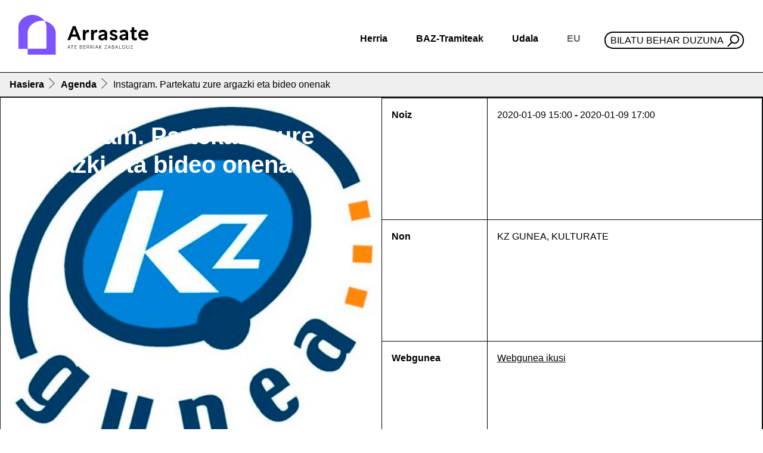

--- FILE ---
content_type: text/html;charset=utf-8
request_url: https://www.arrasate.eus/eu/agenda/KZ202001091600
body_size: 9804
content:
<!DOCTYPE html>
<html xmlns="http://www.w3.org/1999/xhtml" lang="eu" xml:lang="eu">

<head><meta http-equiv="Content-Type" content="text/html; charset=UTF-8" />
  <!-- Required meta tags -->
  <meta charset="utf-8" />
  <meta name="viewport" content="width=device-width, initial-scale=1, shrink-to-fit=no" />


  <link rel="icon" type="image/png" href="/++theme++arrasate-theme/favicon_v2/favicon-96x96.png" sizes="96x96" />
  <link rel="icon" type="image/svg+xml" href="/++theme++arrasate-theme/favicon_v2/favicon.svg" />
  <link rel="shortcut icon" href="/++theme++arrasate-theme/favicon_v2/favicon.ico" />
  <link rel="apple-touch-icon" sizes="180x180" href="/++theme++arrasate-theme/favicon_v2/apple-touch-icon.png" />
  <link rel="manifest" href="/++theme++arrasate-theme/favicon_v2/site.webmanifest" />

  <!-- Bootstrap CSS -->
  <!-- <link href="https://fonts.googleapis.com/css?family=Montserrat:300,500,700,900" rel="stylesheet">
  <link rel="stylesheet" href="https://use.fontawesome.com/releases/v5.3.1/css/all.css"
    integrity="sha384-mzrmE5qonljUremFsqc01SB46JvROS7bZs3IO2EmfFsd15uHvIt+Y8vEf7N7fWAU" crossorigin="anonymous"> -->
  <link rel="stylesheet" href="https://cdn.jsdelivr.net/npm/bootstrap-icons@1.9.0/font/bootstrap-icons.css" />
  <link id="maincssfile" rel="stylesheet" href="/++theme++arrasate-theme/css/app.css?v=1s4e5ewssdfcsdefwseageq3046sdf45c7se2fe56736897v" />
  <link id="maincssfile" rel="stylesheet" href="/++theme++arrasate-theme/css/plone_code.css" />
  <title>Instagram. Partekatu zure argazki eta bideo onenak — Arrasateko Udala</title>


<meta name="twitter:card" content="summary" /><meta property="og:site_name" content="Arrasateko Udala" /><meta property="og:title" content="Instagram. Partekatu zure argazki eta bideo onenak" /><meta property="og:type" content="website" /><meta property="og:description" content="Sare sozial honek lagunekin zure bizitzaren edozein unea, gailuarekin harrapatzen dituzun argazki eta bideoen bidez, partekatzea baimentzen dizu. Iragazki desberdinak gehi diezazkiekezu harrapatutako irudiei. Gustatzen zaizkizun argazkiak eta bideoak aurkitu ditzakezu eta beraien argitalpen berriak ez galtzeko jarrai iezaiezu." /><meta property="og:url" content="https://www.arrasate.eus/eu/agenda/KZ202001091600" /><meta property="og:image" content="https://www.arrasate.eus/eu/agenda/KZ202001091600" /><meta property="og:image:type" content="image/jpeg" /><meta name="description" content="Sare sozial honek lagunekin zure bizitzaren edozein unea, gailuarekin harrapatzen dituzun argazki eta bideoen bidez, partekatzea baimentzen dizu. Iragazki desberdinak gehi diezazkiekezu harrapatutako irudiei. Gustatzen zaizkizun argazkiak eta bideoak aurkitu ditzakezu eta beraien argitalpen berriak ez galtzeko jarrai iezaiezu." /><meta name="viewport" content="width=device-width, initial-scale=1" /><meta name="generator" content="Plone - http://plone.com" /><link rel="alternate" hreflang="eu" href="https://www.arrasate.eus/eu/agenda/KZ202001091600" /><link rel="alternate" hreflang="es" href="https://www.arrasate.eus/es/agenda/KZ202001091600" /><link rel="search" href="https://www.arrasate.eus/@@search" title="Bilatu webgunean" /><link rel="canonical" href="https://www.arrasate.eus/eu/agenda/KZ202001091600" /></head>


<body class="frontend icons-on portaltype-event section-agenda site-eu subsection-KZ202001091600 template-event_view thumbs-on userrole-anonymous viewpermission-view" id="visual-portal-wrapper" dir="ltr" data-base-url="https://www.arrasate.eus/eu/agenda/KZ202001091600" data-view-url="https://www.arrasate.eus/eu/agenda/KZ202001091600" data-portal-url="https://www.arrasate.eus" data-i18ncatalogurl="https://www.arrasate.eus/plonejsi18n" data-pat-pickadate="{&quot;date&quot;: {&quot;selectYears&quot;: 200}, &quot;time&quot;: {&quot;interval&quot;: 5 } }" data-pat-plone-modal="{&quot;actionOptions&quot;: {&quot;displayInModal&quot;: false}}"><header id="mainheader" class="sticky-lg-top">
    <div id="header-container" class="px-3 d-lg-flex align-items-lg-center justify-content-lg-between">
      <div id="logo" class="d-none d-lg-block py-3">
        <a href="https://www.arrasate.eus/eu">
          <img src="https://www.arrasate.eus/@@site-logo/logoa.svg" width="250" />
        </a>
      </div>
      <div id="header-right" class="d-lg-flex flex-lg-column justify-content-lg-between align-items-lg-end"><nav id="mainmenu" class="navbar navbar-expand-lg pb-0 pr-0">
  <a class="navbar-brand d-lg-none" href="https://www.arrasate.eus/eu">
    <img width="250" src="https://www.arrasate.eus/@@site-logo/logoa.svg" />
  </a>
  <button class="navbar-toggler" type="button" data-bs-toggle="collapse" data-bs-target="#navbarSupportedContent" aria-controls="navbarSupportedContent" aria-expanded="false" aria-label="Toggle navigation">
    <span class="navbar-toggler-icon"></span>
  </button>

  <div class="collapse navbar-collapse" id="navbarSupportedContent">
    <ul class="navbar-nav mr-auto">
        
            
            <li class="nav-item dropdown">
                <a class="nav-link dropdown-toggle" href="#" id="navbarDropdownherria" role="button" data-bs-toggle="dropdown" aria-haspopup="true" aria-expanded="false">Herria</a>
                <div class="dropdown-menu" aria-labelledby="navbarDropdownherria">
                    <div class="row menudesplegatua">
<div class="col-md-4">
<div class="h2">Arrasate ezagutu</div>
<ul>
<li><a data-linktype="internal" data-val="e9a28096069efb854472800cc3c5ea4b" href="https://www.arrasate.eus/eu/herria"><img alt="Historia" class="icon" src="https://www.arrasate.eus/eu/media/ikonoak/ikonoak-01.png/@@images/46d279da-0873-4ed2-9f06-6732c54f21f2.png" title="Historia" /></a>
<div><a data-linktype="internal" data-val="f387c8de17e143b7ad6232c1e1baadd0" href="https://www.arrasate.eus/eu/web/mondragon-turismo/herria/historia">Historia</a></div>
</li>
<li><a data-linktype="internal" data-val="743effc177fe4c6e85f3bf6738cf377f" href="https://www.arrasate.eus/eu/herria/geoarrasate"><img alt="GeoArrasate" class="icon" src="https://www.arrasate.eus/eu/media/ikonoak/ikonoak-03.png/@@images/69bd5271-2c82-4cc7-9053-faa69c16d457.png" title="GeoArrasate" /></a>
<div><a data-linktype="internal" data-val="743effc177fe4c6e85f3bf6738cf377f" href="https://www.arrasate.eus/eu/herria/geoarrasate">GeoArrasate</a></div>
</li>
<li><a data-linktype="internal" data-val="e19f42db9b7c4c63ac38721c441a8d01" href="https://www.arrasate.eus/eu/herria/argitalpenak"><img alt="Argitalpenak" class="icon" src="https://www.arrasate.eus/eu/media/ikonoak/ikonoak-04.png/@@images/f78d9a37-0b8d-4907-ac7b-c95e04520e0f.png" title="Argitalpenak" /></a>
<div><a data-linktype="internal" data-val="e19f42db9b7c4c63ac38721c441a8d01" href="https://www.arrasate.eus/eu/herria/argitalpenak">Argitalpenak</a></div>
</li>
</ul>
</div>
<div class="col-md-4">
<div class="h2">Arrasaten bizi</div>
<ul>
<li><a data-linktype="internal" data-val="f8d13bff076e4113b4a64e71e136dceb" href="https://www.arrasate.eus/eu/herria/argitalpenak/gidak"><img alt="Gidak" class="icon" src="https://www.arrasate.eus/eu/media/ikonoak/ikonoak-05.png/@@images/c2989cfe-d358-47bb-a460-46fd7c2063c0.png" title="Gidak" /></a>
<div><a data-linktype="internal" data-val="f8d13bff076e4113b4a64e71e136dceb" href="https://www.arrasate.eus/eu/herria/argitalpenak/gidak">Udal gidak</a></div>
</li>
<li><a data-linktype="external" data-val="https://ticket.kutxabank.es/amaiaarrasate/public/janto/" href="https://ticket.kutxabank.es/amaiaarrasate/public/janto/"><img alt="Sarrerak" class="icon" src="https://www.arrasate.eus/eu/media/ikonoak/ikonoak-sarrerak.png/@@images/76a8337a-fc3d-49cf-a5f5-57cf2f8919df.png" title="Sarrerak" /></a>
<div><a data-linktype="external" data-val="https://amaiaarrasate.janto.es/eu" href="https://amaiaarrasate.janto.es/eu">Amaia antzokia sarrerak</a></div>
</li>
<li><a data-linktype="internal" data-val="01e6393fdacad45972d085fdc3ccf752" href="https://www.arrasate.eus/eu/herria/argitalpenak/zerbitzuen-gutunak"><img alt="Zerbitzu gutunak" class="icon" src="https://www.arrasate.eus/eu/media/ikonoak/ikonoak-06.png/@@images/6f648811-dffd-4042-a058-aa2147f96996.png" title="Zerbitzu gutunak" /></a>
<div><a data-linktype="internal" data-val="01e6393fdacad45972d085fdc3ccf752" href="https://www.arrasate.eus/eu/herria/argitalpenak/zerbitzuen-gutunak">Zerbitzu gutunak</a></div>
</li>
<li><a data-linktype="internal" data-val="3cfe3df43fc84db0932feec51be95cd7" href="https://www.arrasate.eus/eu/udala/ordutegiak-eta-telefonoak"><img class="icon" src="../../../../++theme++arrasate-theme/img/ikonoak-07.png" /></a>
<div><a data-linktype="internal" data-val="3cfe3df43fc84db0932feec51be95cd7" href="https://www.arrasate.eus/eu/udala/ordutegiak-eta-telefonoak">Ordutegiak eta telefonoak</a></div>
</li>
<li><a data-linktype="internal" data-val="75c0ce27a2644adf88cac4960b549e57" href="https://www.arrasate.eus/eu/herria/farmaziak"><img alt="Farmaziak" class="icon" src="https://www.arrasate.eus/eu/media/ikonoak/ikonoak-08.png/@@images/bb845c8e-f275-4c27-baaa-b9ac2c142b84.png" title="Farmaziak" /></a>
<div><a data-linktype="internal" data-val="75c0ce27a2644adf88cac4960b549e57" href="https://www.arrasate.eus/eu/herria/farmaziak">Farmaziak</a></div>
</li>
<li><a data-linktype="internal" data-val="23aa45b20cd72babe2094de5316dd2df" href="https://www.arrasate.eus/eu/herria/arrasateko-elkarteak"><img alt="Elkarteak" class="icon" data-linktype="image" data-scale="tile" data-val="318da61dea274ee88f2276c4dd476201-eu" height="" src="https://www.arrasate.eus/eu/media/ikonoak/comunity_ico.png/@@images/83ef02d6-007b-4e49-8907-f542b465c90a.png" title="Elkarteak" width="" /></a>
<div><a data-linktype="internal" data-val="23aa45b20cd72babe2094de5316dd2df" href="https://www.arrasate.eus/eu/herria/arrasateko-elkarteak">Elkarteak</a></div>
</li>
</ul>
</div>
<div class="col-md-4">
<div class="h2">Arrasate bisitatu</div>
<ul>
<li><a data-linktype="external" data-val="https://360.arrasate.eus/" href="https://360.arrasate.eus/"><img alt="360" class="icon" src="https://www.arrasate.eus/eu/media/ikonoak/360_50.png/@@images/fd7fdc47-99e7-42fc-865a-ce5e8bf42e52.png" title="360" /></a>
<div><a data-linktype="external" data-val="https://360.arrasate.eus/" href="https://360.arrasate.eus/">Arrasate 360</a></div>
</li>
<li><a data-linktype="internal" data-val="c91a2cd28cb84520b0c801f942c1932f-eu" href="https://www.arrasate.eus/eu/media/argitalpenak-media/mapak/arrasate-plano-turistikoa.pdf"><img alt="Mapa turistikoa" class="icon" data-linktype="image" data-scale="tile" data-val="35aeb0dfcc1b40f4a8de7a85d3847f96-eu" height="" src="https://www.arrasate.eus/eu/media/ikonoak/ikonoak-09.png/@@images/464b3911-0761-46f7-9c43-af37c490025e.png" title="Mapa turistikoa" width="" /></a>
<div><a data-linktype="internal" data-val="c91a2cd28cb84520b0c801f942c1932f-eu" href="https://www.arrasate.eus/eu/media/argitalpenak-media/mapak/arrasate-plano-turistikoa.pdf">Mapa turistikoa</a></div>
</li>
<li><a data-linktype="internal" data-val="445355b2cae94dd7b6612807d4c3d18b" href="https://www.arrasate.eus/eu/web/mondragon-turismo/zer-egin/natura-bideak"><img alt="natur ibilaldia" class="icon" data-linktype="image" data-scale="tile" data-val="aeb3a719ad0148b0828d2f521e571515-eu" height="" src="https://www.arrasate.eus/eu/media/ikonoak/ikonoak-10.png/@@images/eeb329c9-52eb-4b0a-ae4f-53b23e37a6fe.png" title="natur ibilaldia" width="" /></a>
<div><a data-linktype="internal" data-val="445355b2cae94dd7b6612807d4c3d18b" href="https://www.arrasate.eus/eu/web/mondragon-turismo/zer-egin/natura-bideak">Natur ibilaldiak</a></div>
</li>
<li><a data-linktype="internal" data-val="67a5b9bc08a84bc3a9699e066ed5c13c" href="https://www.arrasate.eus/eu/web/mondragon-turismo/Nola%20iritsi"><img alt="Nola iritsi" class="icon" data-linktype="image" data-scale="tile" data-val="20feb0f9f4a24a24a0b0220bf5b3931a-eu" height="" src="https://www.arrasate.eus/eu/media/ikonoak/ikonoak-11.png/@@images/aaa27207-eddd-4e09-8a0f-dc0c276cdee4.png" title="Nola iritsi" width="" /></a>
<div><a data-linktype="internal" data-val="67a5b9bc08a84bc3a9699e066ed5c13c" href="https://www.arrasate.eus/eu/web/mondragon-turismo/Nola%20iritsi">Garraioa - Nola iritsi</a></div>
</li>
<li><a data-linktype="internal" data-val="b5c5930a87f14691b304771897c4d697" href="https://www.arrasate.eus/eu/web/mondragon-turismo"><img alt="Turismoa" class="icon" data-linktype="image" data-scale="tile" data-val="b02d9b0317514f6491883cc6008b44a6-eu" height="" src="https://www.arrasate.eus/eu/media/ikonoak/ikonoak-12.png/@@images/9662ee58-77f4-4f9e-a681-c055e7e675af.png" title="Turismoa" width="" /></a>
<div><a data-linktype="internal" data-val="b5c5930a87f14691b304771897c4d697" href="https://www.arrasate.eus/eu/web/mondragon-turismo">Turismoa</a></div>
</li>
</ul>
</div>
</div>
                </div>
            </li>
        
            
            <li class="nav-item dropdown">
                <a class="nav-link dropdown-toggle" href="#" id="navbarDropdownbaz-tramiteak" role="button" data-bs-toggle="dropdown" aria-haspopup="true" aria-expanded="false">BAZ-Tramiteak</a>
                <div class="dropdown-menu" aria-labelledby="navbarDropdownbaz-tramiteak">
                    <div class="row menudesplegatua">
<div class="col-md-6">
<div class="h2">Informazioa</div>
<ul>
<li><a data-linktype="internal" data-val="1b31c979cbde4b8a9d470b5fe82bf409" href="https://www.arrasate.eus/eu/baz-tramiteak/baz-bulegoa"><img alt="BAZ - Bulegoa" class="icon" src="https://www.arrasate.eus/eu/media/ikonoak/ikonoak-13.png/@@images/32ab5021-dbd0-405e-bc3f-93a3426b2c13.png" title="BAZ - Bulegoa" /></a>
<div><a data-linktype="internal" data-val="1b31c979cbde4b8a9d470b5fe82bf409" href="https://www.arrasate.eus/eu/baz-tramiteak/baz-bulegoa">BAZ - Bulegoa</a></div>
</li>
<li><a data-linktype="internal" data-val="f3e80261fd9e43dead5d9f77d6b48e0d" href="https://www.arrasate.eus/eu/udala/iragarki-taula"><img alt="Iragarki taula" class="icon" src="https://www.arrasate.eus/eu/media/ikonoak/ikonoak-14.png/@@images/aae6cad5-a6cf-484b-b954-1a3b24e222f8.png" title="Iragarki taula" /></a>
<div><a data-linktype="internal" data-val="f3e80261fd9e43dead5d9f77d6b48e0d" href="https://www.arrasate.eus/eu/udala/iragarki-taula">Iragarki taula</a></div>
</li>
<li><a data-linktype="internal" data-val="3cfe3df43fc84db0932feec51be95cd7" href="https://www.arrasate.eus/eu/udala/ordutegiak-eta-telefonoak"><img alt="Ordutegiak eta telefonoak" class="icon" data-linktype="image" data-scale="tile" data-val="22ab1176521141a2b4b92cd45c7f0064-eu" height="" src="https://www.arrasate.eus/eu/media/ikonoak/ikonoak-07.png/@@images/f1c44828-4a95-4aca-9861-2bd94be13f8e.png" title="Ordutegiak eta telefonoak" width="" /></a>
<div><a data-linktype="internal" data-val="3cfe3df43fc84db0932feec51be95cd7" href="https://www.arrasate.eus/eu/udala/ordutegiak-eta-telefonoak">Ordutegia eta telefonoak</a></div>
</li>
<li><a data-linktype="internal" data-val="75c0ce27a2644adf88cac4960b549e57" href="https://www.arrasate.eus/eu/herria/farmaziak"><img alt="Farmaziak" class="icon" src="https://www.arrasate.eus/eu/media/ikonoak/ikonoak-08.png/@@images/bb845c8e-f275-4c27-baaa-b9ac2c142b84.png" title="Farmaziak" /></a>
<div><a data-linktype="internal" data-val="75c0ce27a2644adf88cac4960b549e57" href="https://www.arrasate.eus/eu/herria/farmaziak">Farmaziak</a></div>
</li>
<li><a data-linktype="internal" data-val="570e18f4c48b49ed96f15292567d1830-eu" href="https://www.arrasate.eus/eu/media/sailen-fitxategiak/diruzaintza/egutegi-fiskala.pdf"><img alt="Zerga egutegia" class="icon" src="https://www.arrasate.eus/eu/media/ikonoak/ikonoak-18.png/@@images/3de5dca0-68b8-4c61-a4f4-fb71aa5b60b7.png" title="Zerga egutegia" /></a>
<div><a data-linktype="internal" data-val="570e18f4c48b49ed96f15292567d1830-eu" href="https://www.arrasate.eus/eu/media/sailen-fitxategiak/diruzaintza/egutegi-fiskala.pdf">Zerga egutegia</a></div>
</li>
<li><a data-linktype="internal" data-val="044a5dfb01c347a7b9b8f6f5c8e6e510" href="https://www.arrasate.eus/eu/web/tao"><img alt="TAO" class="icon" src="https://www.arrasate.eus/eu/media/ikonoak/ikonoak-20.png/@@images/978d83b1-d750-4b06-aeb2-ca581fc237e3.png" title="TAO" /></a>
<div><a data-linktype="internal" data-val="044a5dfb01c347a7b9b8f6f5c8e6e510" href="https://www.arrasate.eus/eu/web/tao">TAO</a></div>
</li>
<li><a data-linktype="internal" data-val="e347ad104a374a4e834f68b336f2c6f7" href="https://www.arrasate.eus/eu/udala/udal-zerbitzuak"><img alt="Udal zerbitzuak" class="icon" data-linktype="image" data-scale="tile" data-val="4c5c6eda23544bb7ad374e9705a59015-eu" height="" src="https://www.arrasate.eus/eu/media/ikonoak/ikonoak-21.png/@@images/38a9aada-7ca3-40d3-8c92-4f6278641a4d.png" title="Udal zerbitzuak" width="" /></a>
<div><a data-linktype="internal" data-val="e347ad104a374a4e834f68b336f2c6f7" href="https://www.arrasate.eus/eu/udala/udal-zerbitzuak">Udal zerbitzuak</a></div>
</li>
</ul>
</div>
<div class="col-md-6">
<div class="h2">Tramiteak - Herritarren ataria</div>
<ul>
<li><a data-linktype="external" data-val="https://uzt.gipuzkoa.eus/PortalV/7.00/SolicitudesCategorias.aspx?IDCategoria=14&amp;idioma=eu-ES&amp;entidad=55" href="https://uzt.gipuzkoa.eus/PortalV/7.00/SolicitudesCategorias.aspx?IDCategoria=14&amp;idioma=eu-ES&amp;entidad=55"><img alt="Diru laguntzak" class="icon" src="https://www.arrasate.eus/eu/media/ikonoak/ikonoak-22.png/@@images/e6602004-fcef-4f85-889e-3329c27ba2a4.png" title="Diru laguntzak" /></a>
<div><a data-linktype="external" data-val="https://uzt.gipuzkoa.eus/PortalV/7.00/SolicitudesCategorias.aspx?IDCategoria=14&amp;idioma=eu-ES&amp;entidad=55" href="https://uzt.gipuzkoa.eus/PortalV/7.00/SolicitudesCategorias.aspx?IDCategoria=14&amp;idioma=eu-ES&amp;entidad=55">Dirulaguntzak</a></div>
</li>
<li><a data-linktype="external" data-val="https://uzt.gipuzkoa.eus/PortalV/7.00/SolicitudesCategorias.aspx?IDCategoria=10&amp;idioma=eu-ES&amp;entidad=55" href="https://uzt.gipuzkoa.eus/PortalV/7.00/SolicitudesCategorias.aspx?IDCategoria=10&amp;idioma=eu-ES&amp;entidad=55"><img alt="Obra baimenak" class="icon" src="https://www.arrasate.eus/eu/media/ikonoak/ikonoak-23.png/@@images/4dacc959-15e6-42fe-8cf9-ba682a69babb.png" title="Obra baimenak" /></a>
<div><a data-linktype="external" data-val="https://uzt.gipuzkoa.eus/PortalV/7.00/SolicitudesCategorias.aspx?IDCategoria=10&amp;idioma=eu-ES&amp;entidad=55" href="https://uzt.gipuzkoa.eus/PortalV/7.00/SolicitudesCategorias.aspx?IDCategoria=10&amp;idioma=eu-ES&amp;entidad=55">Obra baimenak</a></div>
</li>
<li><a data-linktype="external" data-val="https://uzt.gipuzkoa.eus/PortalV/7.00/SolicitudesCategorias.aspx?IDCategoria=9&amp;idioma=eu-ES&amp;entidad=55" href="https://uzt.gipuzkoa.eus/PortalV/7.00/SolicitudesCategorias.aspx?IDCategoria=9&amp;idioma=eu-ES&amp;entidad=55"><img alt="Errolda" class="icon" src="https://www.arrasate.eus/eu/media/ikonoak/ikonoak-errolda.png/@@images/d64dacbd-c539-4aa5-9f6b-f8eae48d12b4.png" title="Errolda" /></a>
<div><a data-linktype="external" data-val="https://uzt.gipuzkoa.eus/PortalV/7.00/SolicitudesCategorias.aspx?IDCategoria=9&amp;idioma=eu-ES&amp;entidad=55" href="https://uzt.gipuzkoa.eus/PortalV/7.00/SolicitudesCategorias.aspx?IDCategoria=9&amp;idioma=eu-ES&amp;entidad=55">Errolda</a></div>
</li>
<li><a><img alt="Lan eskaintzak" class="icon" src="https://www.arrasate.eus/eu/media/ikonoak/ikonoak-15.png/@@images/f55e6d8c-c050-4c17-8aed-deb18fe26cc0.png" title="Lan eskaintzak" /></a>
<div><a data-linktype="internal" data-val="4e58f2e1f9b24780abe9059a38d07474" href="https://www.arrasate.eus/eu/baz-tramiteak/lan-eskaintzak">Lan Eskaintzak</a></div>
</li>
<li><a data-linktype="external" data-val="https://uzt.gipuzkoa.eus/PortalV/7.00/SolicitudDetalle.aspx?ID=0ORD&amp;idioma=eu-ES&amp;entidad=55" href="https://uzt.gipuzkoa.eus/PortalV/7.00/SolicitudDetalle.aspx?ID=0ORD&amp;idioma=eu-ES&amp;entidad=55"><img alt="Ordainagiriak" class="icon" src="https://www.arrasate.eus/eu/media/ikonoak/ikonoak-24.png/@@images/74f63696-7a3c-4739-8ec2-0675e43110e5.png" title="Ordainagiriak" /></a>
<div><a data-linktype="external" data-val="https://uzt.gipuzkoa.eus/PortalV/7.00/SolicitudDetalle.aspx?ID=0ORD&amp;idioma=eu-ES&amp;entidad=55" href="https://uzt.gipuzkoa.eus/PortalV/7.00/SolicitudDetalle.aspx?ID=0ORD&amp;idioma=eu-ES&amp;entidad=55">Ordainagiriak</a></div>
</li>
<li><a data-linktype="external" data-val="https://kexak.arrasate.eus/index.php" href="https://kexak.arrasate.eus/index.php"><img alt="Kexak eta iradokizunak" class="icon" src="https://www.arrasate.eus/eu/media/ikonoak/ikonoak-25.png/@@images/6bb1cd3b-c4d4-4133-847c-24d7df38e9da.png" title="Kexak eta iradokizunak" /></a>
<div><a data-linktype="external" data-val="https://kexak.arrasate.eus/index.php" href="https://kexak.arrasate.eus/index.php">Kexak eta iradokizunak</a></div>
</li>
<li><a data-linktype="external" data-val="https://izenemateak.arrasate.eus/eu/" href="https://izenemateak.arrasate.eus/eu/"><img alt="Izen emateak" class="icon" src="https://www.arrasate.eus/eu/media/ikonoak/ikonoak-26.png/@@images/c27fd171-af47-4ca6-9ee8-7863be9b4f57.png" title="Izen emateak" /></a>
<div><a data-linktype="external" data-val="https://izenemateak.arrasate.eus/eu/" href="https://izenemateak.arrasate.eus/eu/">Izen emateak</a></div>
</li>
<li><a data-linktype="external" data-val="https://uzt.gipuzkoa.eus/PortalV/7.00/Default.aspx?idAyto=55&amp;idioma=eu-ES&amp;entidad=55" href="https://uzt.gipuzkoa.eus/PortalV/7.00/Default.aspx?idAyto=55&amp;idioma=eu-ES&amp;entidad=55"><img alt="Tramite guztiak" class="icon" src="https://www.arrasate.eus/eu/media/ikonoak/ikonoak-27.png/@@images/142c741a-2651-4a48-b145-1463c0c8fa76.png" title="Tramite guztiak" /></a>
<div><a data-linktype="external" data-val="https://uzt.gipuzkoa.eus/PortalV/7.00/Default.aspx?idAyto=55&amp;idioma=eu-ES&amp;entidad=55" href="https://uzt.gipuzkoa.eus/PortalV/7.00/Default.aspx?idAyto=55&amp;idioma=eu-ES&amp;entidad=55">Egoitza elektronikoa</a></div>
</li>
</ul>
</div>
</div>
                </div>
            </li>
        
            
            <li class="nav-item dropdown">
                <a class="nav-link dropdown-toggle" href="#" id="navbarDropdownudala" role="button" data-bs-toggle="dropdown" aria-haspopup="true" aria-expanded="false">Udala</a>
                <div class="dropdown-menu" aria-labelledby="navbarDropdownudala">
                    <div class="row menudesplegatua">
<div class="col-md-6">
<div class="h2">Udalaren jarduera</div>
<ul>
<li><a data-linktype="internal" data-val="c5f45eb59d01eee2791c1d9027f01ed5" href="https://www.arrasate.eus/eu/udala/araudia"><img alt="Araudia, ordenantzak eta erreglamenduak" class="icon" src="https://www.arrasate.eus/eu/media/ikonoak/3a-28_araudia-ordenantzak-eta-erreglamendua.jpg/@@images/b516fa03-29df-4ba7-bf59-4d9bf83251ac.png" title="Araudia, ordenantzak eta erreglamenduak" /></a>
<div><a data-linktype="internal" data-val="c5f45eb59d01eee2791c1d9027f01ed5" href="https://www.arrasate.eus/eu/udala/araudia">Araudia, ordenantzak eta erreglamentuak</a></div>
</li>
<li><a data-linktype="internal" data-val="c5f45eb59d01eee2791c1d9027f01ed5" href="https://www.arrasate.eus/eu/udala/araudia"><img alt="Aurrekontuak" class="icon" src="https://www.arrasate.eus/eu/media/ikonoak/ikonoak-28-aurrekontuak.png/@@images/a6ce8f08-7096-4cfb-8621-cb7f82eb97dd.png" title="Aurrekontuak" /></a>
<div><a data-linktype="internal" data-val="7b162f106aabf49a9f4e7fe36538f6ff" href="https://www.arrasate.eus/eu/udala/informazio-ekonomikoa/aurrekontuak">Aurrekontuak</a></div>
</li>
<li><a data-linktype="internal" data-val="fbe625611715477a8e3e6186dd5a363b" href="https://www.arrasate.eus/eu/udala/gardentasuna"><img alt="Gardentasuna" class="icon" src="https://www.arrasate.eus/eu/media/ikonoak/gardentasuna_txiki.png/@@images/29c45eb3-77e6-4898-b105-a822de4f4364.png" title="Gardentasuna" /></a>
<div><a data-linktype="internal" data-val="fbe625611715477a8e3e6186dd5a363b" href="https://www.arrasate.eus/eu/udala/gardentasuna">Gardentasuna</a></div>
</li>
<li><a data-linktype="internal" data-val="f86748414fcc4214aeb154257be6de95" href="https://www.arrasate.eus/eu/udala/hitzarmenak"><img alt="Hitzarmenak" class="icon" src="https://www.arrasate.eus/eu/media/ikonoak/ikonoak-29.png/@@images/7911afad-7909-411c-a4c5-9b3c479867a8.png" title="Hitzarmenak" /></a>
<div><a data-linktype="internal" data-val="f86748414fcc4214aeb154257be6de95" href="https://www.arrasate.eus/eu/udala/hitzarmenak">Hitzarmenak</a></div>
</li>
<li><a data-linktype="internal" data-val="f3e80261fd9e43dead5d9f77d6b48e0d" href="https://www.arrasate.eus/eu/udala/iragarki-taula"><img alt="Iragarki taula" class="icon" data-linktype="image" data-scale="tile" data-val="e3ebb1552fd84ed3bad98b1ba5a03ace-eu" height="" src="https://www.arrasate.eus/eu/media/ikonoak/ikonoak-14.png/@@images/aae6cad5-a6cf-484b-b954-1a3b24e222f8.png" title="Iragarki taula" width="" /></a>
<div><a data-linktype="internal" data-val="f3e80261fd9e43dead5d9f77d6b48e0d" href="https://www.arrasate.eus/eu/udala/iragarki-taula">Iragarki taula</a></div>
</li>
<li><a data-linktype="internal" data-val="625391cf3f1d4cefbf37df86db0aee94" href="https://www.arrasate.eus/eu/udala/osoko-bilkurak"><img alt="Udalbatzaren jarduera" class="icon" src="https://www.arrasate.eus/eu/media/ikonoak/ikonoak-31.png/@@images/d1565f1a-3703-42f1-9a8b-530c8baaf024.png" title="Udalbatzaren jarduera" /></a>
<div><a data-linktype="internal" data-val="625391cf3f1d4cefbf37df86db0aee94" href="https://www.arrasate.eus/eu/udala/osoko-bilkurak">Osoko bilkurak</a></div>
</li>
<li><a data-linktype="external" data-val="https://partaidetza.arrasate.eus/eu" href="https://partaidetza.arrasate.eus/eu"><img alt="Partaidetza" class="icon" data-linktype="image" data-scale="tile" data-val="074b1d980e0645659a9f2a76e0b9c99b-eu" height="" src="https://www.arrasate.eus/eu/media/ikonoak/partaidetza_250.png/@@images/5befba63-f095-4bcd-a94c-eecd03707941.png" title="Partaidetza" width="" /></a>
<div><a data-linktype="external" data-val="https://partaidetza.arrasate.eus/eu" href="https://partaidetza.arrasate.eus/eu">Partaidetza</a></div>
</li>
<li><a data-linktype="internal" data-val="38103902cf364336abff1de9c867e303" href="https://www.arrasate.eus/eu/udala/tokiko-gobernu-batzarrak"><img alt="Tokio Gobernu Batzordearen jarduera" class="icon" src="https://www.arrasate.eus/eu/media/ikonoak/ikonoak-32.png/@@images/a2e3bb47-180b-404e-8006-c5886a63d6ea.png" title="Tokio Gobernu Batzordearen jarduera" /></a>
<div><a data-linktype="internal" data-val="38103902cf364336abff1de9c867e303" href="https://www.arrasate.eus/eu/udala/tokiko-gobernu-batzarrak">Tokiko Gobernu Batzordearen bilkurak</a></div>
</li>
<li><a data-linktype="internal" data-val="d5b7494e06f945dba3ef9047511e42ac" href="https://www.arrasate.eus/eu/udala/planak-eta-programak"><img alt="Planak eta proiektuak" class="icon" src="https://www.arrasate.eus/eu/media/ikonoak/ikonoak-33.png/@@images/cdf50891-369e-4672-9a79-325e10ad6630.png" title="Planak eta proiektuak" /></a>
<div><a data-linktype="internal" data-val="d5b7494e06f945dba3ef9047511e42ac" href="https://www.arrasate.eus/eu/udala/planak-eta-programak">Planak eta programak</a></div>
</li>
<li><a data-linktype="internal" data-val="e347ad104a374a4e834f68b336f2c6f7" href="https://www.arrasate.eus/eu/udala/udal-zerbitzuak"><img alt="Udal zerbitzuak" class="icon" src="https://www.arrasate.eus/eu/media/ikonoak/ikonoak-21.png/@@images/38a9aada-7ca3-40d3-8c92-4f6278641a4d.png" title="Udal zerbitzuak" /></a>
<div><a data-linktype="internal" data-val="e347ad104a374a4e834f68b336f2c6f7" href="https://www.arrasate.eus/eu/udala/udal-zerbitzuak">Udal zerbitzuak</a></div>
</li>
</ul>
</div>
<div class="col-md-6">
<div class="h2">Udalaren egitura</div>
<ul>
<li><a data-linktype="internal" data-val="4ebde09c0a0a80834f8d4d9f37f9c33a" href="https://www.arrasate.eus/eu/udala/korporazioa/oinarrizko-organoak/udalbatzarra"><img alt="Udalbatza - Hautetsiak" class="icon" src="https://www.arrasate.eus/eu/media/ikonoak/ikonoak-36.png/@@images/7e58a8f3-af50-4ddc-80de-76b5d4ba75e9.png" title="Udalbatza - Hautetsiak" /></a>
<div><a data-linktype="internal" data-val="4ebde09c0a0a80834f8d4d9f37f9c33a" href="https://www.arrasate.eus/eu/udala/korporazioa/oinarrizko-organoak/udalbatzarra">Udalbatza - Hautetsiak</a></div>
</li>
<li><a data-linktype="internal" data-val="a30cd60ee5e57dc5279a6aa85caeb849" href="https://www.arrasate.eus/eu/udala/korporazioa/oinarrizko-organoak/tokiko-gobernu-batzarra"><img alt="Udal Gobernua" class="icon" src="https://www.arrasate.eus/eu/media/ikonoak/ikonoak-35.png/@@images/441d710b-43f8-4440-a44d-18ddd84d398c.png" title="Udal Gobernua" /></a>
<div><a data-linktype="internal" data-val="a30cd60ee5e57dc5279a6aa85caeb849" href="https://www.arrasate.eus/eu/udala/korporazioa/oinarrizko-organoak/tokiko-gobernu-batzarra">Udal Gobernua</a></div>
</li>
<li><a data-linktype="internal" data-val="0ce567050f299eb07f0937f99ace8c5e" href="https://www.arrasate.eus/eu/udala/korporazioa/organo-osagarriak/batzorde-informatzaileak"><img alt="Batzorde informatzaileak" class="icon" src="https://www.arrasate.eus/eu/media/ikonoak/ikonoak-37.png/@@images/59a2c350-d1c7-411e-959f-5e865346d601.png" title="Batzorde informatzaileak" /></a>
<div><a data-linktype="internal" data-val="0ce567050f299eb07f0937f99ace8c5e" href="https://www.arrasate.eus/eu/udala/korporazioa/organo-osagarriak/batzorde-informatzaileak">Batzorde informatzaileak</a></div>
</li>
<li><a data-linktype="internal" data-val="85004de682f6137de602bf78cc3b3272" href="https://www.arrasate.eus/eu/udala/udal-sailak"><img alt="Udal sailak" class="icon" src="https://www.arrasate.eus/eu/media/ikonoak/ikonoak-38.png/@@images/00626d7d-71ed-40be-9f3e-45d975d1d9fd.png" title="Udal sailak" /></a>
<div><a data-linktype="internal" data-val="85004de682f6137de602bf78cc3b3272" href="https://www.arrasate.eus/eu/udala/udal-sailak">Udal sailak</a></div>
</li>
<li><a data-linktype="internal" data-val="3cfe3df43fc84db0932feec51be95cd7" href="https://www.arrasate.eus/eu/udala/ordutegiak-eta-telefonoak"><img alt="Ordutegiak eta telefonoak" class="icon" data-linktype="image" data-scale="tile" data-val="22ab1176521141a2b4b92cd45c7f0064-eu" height="" src="https://www.arrasate.eus/eu/media/ikonoak/ikonoak-07.png/@@images/f1c44828-4a95-4aca-9861-2bd94be13f8e.png" title="Ordutegiak eta telefonoak" width="" /></a>
<div><a data-linktype="internal" data-val="3cfe3df43fc84db0932feec51be95cd7" href="https://www.arrasate.eus/eu/udala/ordutegiak-eta-telefonoak">Ordutegia eta telefonoak</a></div>
</li>
</ul>
</div>
</div>
                </div>
            </li>
        

        <li class="nav-item dropdown language">
            
            <a class="nav-link text-uppercase dropdown-toggle" href="#" id="navbarDropdownLanguage" role="button" data-bs-toggle="dropdown" aria-haspopup="true" aria-expanded="false">eu</a>
            
            
            

            <div class="dropdown-menu" aria-labelledby="navbarDropdownLanguage">
            
                
            
                <a class="dropdown-item text-uppercase" title="es" href="https://www.arrasate.eus/@@multilingual-selector/b64362d22dde4042936be04b4def4e97/es?set_language=es">es</a>
            
            </div>
        </li>
        <li class="nav-item nav-search-link">
                <a class="nav-link btn btn-line" href="https://www.arrasate.eus/eu/@@search">Bilatu behar duzuna</a>
        </li>
  </ul>
  </div>
</nav></div>
    </div>
  </header><main id="content" class="mb-4">
    
    <div id="portal-breadcrumbs">

      <ol aria-labelledby="breadcrumbs-you-are-here" class="breadcrumb">
        <li id="breadcrumbs-home" class="breadcrumb-item">
          <a href="https://www.arrasate.eus/eu">Hasiera</a>
        </li>
        <li class="breadcrumb-item" id="breadcrumbs-1">
          
            <a href="https://www.arrasate.eus/eu/agenda">Agenda</a>
            
          
        </li>
        <li class="breadcrumb-item" id="breadcrumbs-2">
          
            
            <span id="breadcrumbs-current">Instagram. Partekatu zure argazki eta bideo onenak</span>
          
        </li>
      </ol>

  </div>
    <div id="event-content" itemscope="" itemtype="http://data-vocabulary.org/Event">
        <div class="ebentu-fitxa border border-dark">
          <div class="row g-0">
            <div class="col-md-6">
              <ul class="d-none">
                <li><a itemprop="url" class="url" href="https://www.arrasate.eus/eu/agenda/KZ202001091600">https://www.arrasate.eus/eu/agenda/KZ202001091600</a>
                </li>
                <li itemprop="summary" class="summary">Instagram. Partekatu zure argazki eta bideo onenak</li>
                <li itemprop="startDate" class="dtstart">2020-01-09T16:00:00+01:00</li>
                <li itemprop="endDate" class="dtend">2020-01-09T18:00:00+01:00</li>
                <li itemprop="description" class="description">Sare sozial honek lagunekin zure bizitzaren edozein unea, gailuarekin harrapatzen dituzun argazki eta bideoen bidez, partekatzea baimentzen dizu. Iragazki desberdinak gehi diezazkiekezu harrapatutako irudiei. Gustatzen zaizkizun argazkiak eta bideoak aurkitu ditzakezu eta beraien argitalpen berriak ez galtzeko jarrai iezaiezu.</li>
              </ul>
              <div class="card text-white">

                
                  
                    <a href="https://www.arrasate.eus/eu/agenda/KZ202001091600/@@images/image">
                      
                      <picture class="card-img">
                        <source media="(min-width: 768px)" srcset="https://www.arrasate.eus/eu/agenda/KZ202001091600/@@images/a32ad68b-917b-4995-b0c0-ce89aafcc8a7.jpeg"></source>
                        <source media="(min-width: 320px)" srcset="https://www.arrasate.eus/eu/agenda/KZ202001091600/@@images/6d113c2a-99fc-4fd7-ad5f-b8afdc2b6307.jpeg"></source>
                        <img class="d-block w-100" src="https://www.arrasate.eus/eu/agenda/KZ202001091600/@@images/a32ad68b-917b-4995-b0c0-ce89aafcc8a7.jpeg" title="Instagram. Partekatu zure argazki eta bideo onenak" alt="Instagram. Partekatu zure argazki eta bideo onenak" />
                      </picture>
                    </a>
                  
                  
                
                <div class="card-img-overlay event">
                  <h1 class="card-title p-lg-4 p-3">Instagram. Partekatu zure argazki eta bideo onenak</h1>
                </div>
              </div>
            </div>
            <div class="col-md-6">
              




  <table summary="Hitzorduen informazioa">

    
      <tr class="event-date">
        <th>Noiz</th>
        <td>
          <span class="moment" data-moment="L">2020-01-09T16:00:00+01:00</span> <span class="moment cal_day event-hour" data-moment="LT">2020-01-09T16:00:00+01:00</span>
           <strong>-</strong> <span class="moment" data-moment="L">2020-01-09T18:00:00+01:00</span> <span class="moment cal_day event-hour" data-moment="LT">2020-01-09T18:00:00+01:00</span>

      </td>
      </tr>
    

    
    
    

    
    
      <tr class="event-location">
        <th>Non</th>
        <td>
          <span itemprop="location">KZ GUNEA, KULTURATE</span>
        </td>
      </tr>
    
    

    
    

    

    
    

    
    
      <tr class="event-url">
        <th>Webgunea</th>
        <td>
        
          <a href="http://www.kzgunea.eus/catalogo-formacion?p_p_auth=FfnLN4mJ&amp;p_p_id=82&amp;p_p_lifecycle=1&amp;p_p_state=normal&amp;p_p_mode=view&amp;_82_struts_action=%2flanguage%2fview&amp;_82_languageId=eu_ES&amp;_82_redirect=/catalogo-formacion%3Fp_p_id%3Dkzguneaformacion_WAR_z01pPortletWARportlet%26p_p_lifecycle%3D0%26p_p_col_id%3Dcolumn-2%26p_p_col_pos%3D2%26p_p_col_count%3D3%26_kzguneaformacion_WAR_z01pPortletWARportlet_view%3DviewCursoBasic%26_kzguneaformacion_WAR_z01pPortletWARportlet_idCurso%3D217%26_kzguneaformacion_WAR_z01pPortletWARportlet_idCategoria%3D-1%26_kzguneaformacion_WAR_z01pPortletWARportlet_idTipoCurso%3D-1">Webgunea ikusi</a>
        
        </td>
      </tr>
    
    

  </table>






            </div>
          </div>
        </div>
        
      </div>
  </main><footer id="mainfooter" class="text-white">
    <div>
      <div class="site-footer-information">
  <h5>Arrasateko Udala</h5>
  <hr class="m-0" />
  <div class="row py-2">
    <div class="col-md-6"><img src="/++theme++arrasate-theme/img/i_place.png" />
      Herriko plaza nagusia 1, 20500 Arrasate (Gipuzkoa)
    </div>
    <div class="col-md-2 text-center"><img src="/++theme++arrasate-theme/img/i_phone.png" /><a href="tel:943 25 20 00">943 25 20 00</a></div>
    <div class="col-md-2 text-center"><a href="mailto:udala@arrasate.eus"><img src="/++theme++arrasate-theme/img/i_mail.png" />
        udala@arrasate.eus
      </a></div>
    <div class="col-md-2 text-end"><img src="/++theme++arrasate-theme/img/i_ifk.png" />IFK/CIF: P2005900B</div>
  </div>
</div>
      <hr class="mb-0" />
      <div id="portal-siteactions" class="row utilities site-actions">
    <div class="col-md-3 col-6 text-lg-center py-2" id="siteaction-sitemap"><a href="https://www.arrasate.eus/eu/sitemap" class="text-white" title="Web mapa">Web mapa</a></div>
    <div class="col-md-3 col-6 text-lg-center py-2" id="siteaction-contact"><a href="https://www.arrasate.eus/eu/kontaktua" class="text-white" title="Kontaktua">Kontaktua</a></div>
    <div class="col-md-3 col-6 text-lg-center py-2" id="siteaction-copy2_of_contact"><a href="https://www.arrasate.eus/eu/pribatutasuna" class="text-white" title="Pribatutasuna">Pribatutasuna</a></div>
    <div class="col-md-3 col-6 text-lg-center py-2" id="siteaction-copy4_of_contact"><a href="https://www.arrasate.eus/eu/irisgarritasun-adierazpena" class="text-white" title="Irisgarritasuna">Irisgarritasuna</a></div>
</div>
      <hr class="mt-0 mb-2" />
      <div class="text-center"><a href="https://www.arrasate.eus">www.arrasate.eus</a></div>
  
  <div id="footer-javascript">
    <!-- Optional JavaScript -->
    <!-- jQuery first, then Popper.js, then Bootstrap JS -->
    <script src="/++theme++arrasate-theme/js/app.js?v=2537ec3046c70bf4138822e2fe56736897f"></script>
    <div style="width: 0; height: 0;" id="VG_OVERLAY_CONTAINER">
      <!-- Here is where CONVOCORE renders the widget. -->
      <!-- Set render to 'full-width' then adjust the width and height to 500px (for example) to render the chatbot itself without the popup. -->
    </div>

    <!-- Remove 'defer' if you want widget to load faster (Will affect website loading) -->
    <script defer="defer">
      (function () {
        window.VG_CONFIG = {
          ID: "IJan3ufFaHUnANZzuKfc", // YOUR AGENT ID
          region: 'eu', // YOUR ACCOUNT REGION
          render: 'bottom-right', // Widget position
          // modalMode: true, // Set this to 'true' to open the widget in modal mode
          stylesheets: [
            "https://vg-bunny-cdn.b-cdn.net/vg_live_build/styles.css"
          ],
          // THIS IS SUPPOSED TO BE CHANGED OR REMOVED.
          // user: {
          //     name: 'John Doe', // User's name
          //     email: 'johndoe@gmail.com', // User's email
          //     phone: '+1234567890', // User's phone number
          // }
          // Optional user data -- end
          // **
          // userID: 'USER_ID', // If you want to use your own user_id
          // autostart: true, // Whether to autostart the chatbot with the proactive message
        }
        var VG_SCRIPT = document.createElement("script");
        VG_SCRIPT.src = "https://vg-bunny-cdn.b-cdn.net/vg_live_build/vg_bundle.js";
        VG_SCRIPT.defer = true; // Remove 'defer' if you want widget to load faster (Will affect website loading)
        document.body.appendChild(VG_SCRIPT);
      })()
    </script>
  <!-- Google tag (gtag.js) ZAHARRA  -->
<script async="" src="https://www.googletagmanager.com/gtag/js?id=UA-364510-1"></script>
<script>
  window.dataLayer = window.dataLayer || [];
  function gtag(){dataLayer.push(arguments);}
  gtag('js', new Date());

  gtag('config', 'UA-364510-1');
</script>
<!-- Google tag (gtag.js) --> <script async="" src="https://www.googletagmanager.com/gtag/js?id=G-10SFVRSLVM"></script> <script> window.dataLayer = window.dataLayer || []; function gtag(){dataLayer.push(arguments);} gtag('js', new Date()); gtag('config', 'G-10SFVRSLVM'); </script></div>
</div></footer></body>

</html>